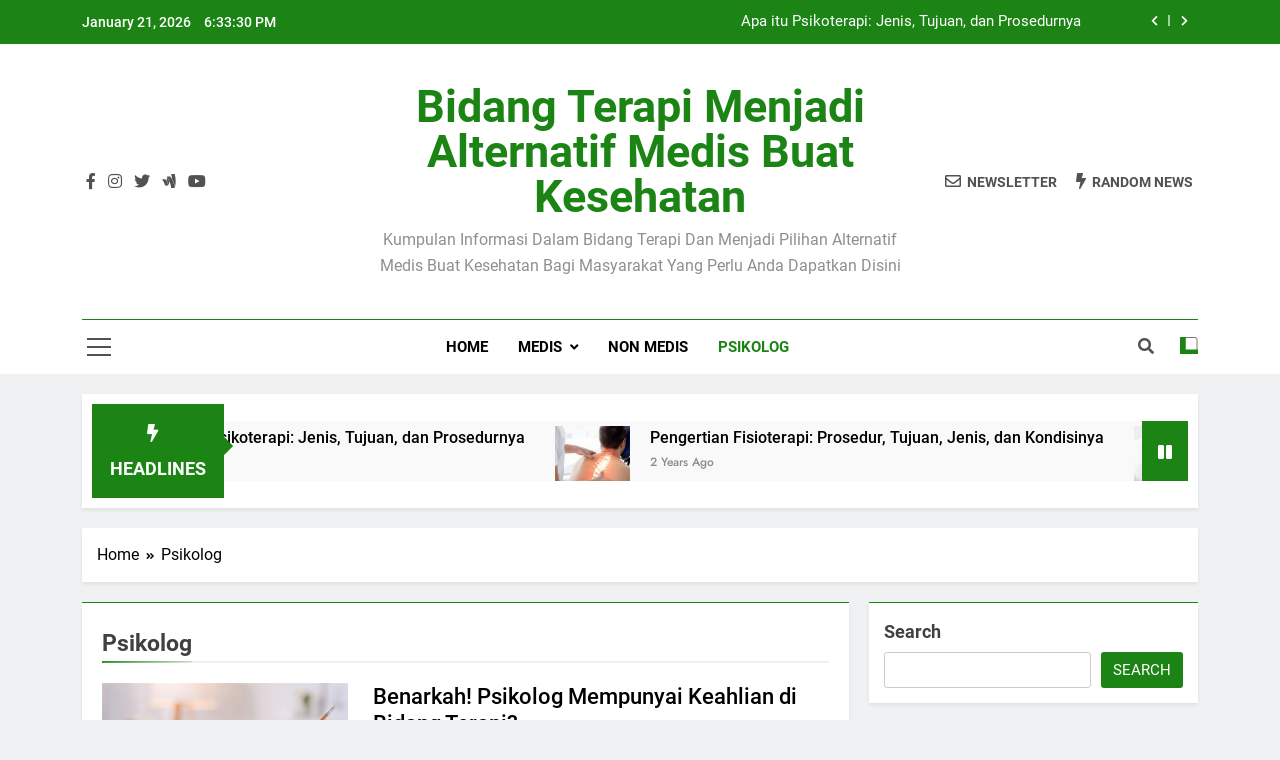

--- FILE ---
content_type: text/html; charset=UTF-8
request_url: https://harvard-la.org/category/psikolog/
body_size: 15015
content:
<!doctype html>
<html lang="en-US">
<head>
	<meta charset="UTF-8">
	<meta name="viewport" content="width=device-width, initial-scale=1">
	<link rel="profile" href="https://gmpg.org/xfn/11">
	<meta name='robots' content='index, follow, max-image-preview:large, max-snippet:-1, max-video-preview:-1' />

	<!-- This site is optimized with the Yoast SEO plugin v22.5 - https://yoast.com/wordpress/plugins/seo/ -->
	<title>Psikolog Archives - Bidang Terapi Menjadi Alternatif Medis Buat Kesehatan</title>
	<link rel="canonical" href="https://harvard-la.org/category/psikolog/" />
	<meta property="og:locale" content="en_US" />
	<meta property="og:type" content="article" />
	<meta property="og:title" content="Psikolog Archives - Bidang Terapi Menjadi Alternatif Medis Buat Kesehatan" />
	<meta property="og:url" content="https://harvard-la.org/category/psikolog/" />
	<meta property="og:site_name" content="Bidang Terapi Menjadi Alternatif Medis Buat Kesehatan" />
	<meta name="twitter:card" content="summary_large_image" />
	<script type="application/ld+json" class="yoast-schema-graph">{"@context":"https://schema.org","@graph":[{"@type":"CollectionPage","@id":"https://harvard-la.org/category/psikolog/","url":"https://harvard-la.org/category/psikolog/","name":"Psikolog Archives - Bidang Terapi Menjadi Alternatif Medis Buat Kesehatan","isPartOf":{"@id":"https://harvard-la.org/#website"},"primaryImageOfPage":{"@id":"https://harvard-la.org/category/psikolog/#primaryimage"},"image":{"@id":"https://harvard-la.org/category/psikolog/#primaryimage"},"thumbnailUrl":"https://harvard-la.org/wp-content/uploads/2024/03/5e48dbb837522.jpg","breadcrumb":{"@id":"https://harvard-la.org/category/psikolog/#breadcrumb"},"inLanguage":"en-US"},{"@type":"ImageObject","inLanguage":"en-US","@id":"https://harvard-la.org/category/psikolog/#primaryimage","url":"https://harvard-la.org/wp-content/uploads/2024/03/5e48dbb837522.jpg","contentUrl":"https://harvard-la.org/wp-content/uploads/2024/03/5e48dbb837522.jpg","width":750,"height":500},{"@type":"BreadcrumbList","@id":"https://harvard-la.org/category/psikolog/#breadcrumb","itemListElement":[{"@type":"ListItem","position":1,"name":"Home","item":"https://harvard-la.org/"},{"@type":"ListItem","position":2,"name":"Psikolog"}]},{"@type":"WebSite","@id":"https://harvard-la.org/#website","url":"https://harvard-la.org/","name":"Bidang Terapi Menjadi Alternatif Medis Buat Kesehatan","description":"Kumpulan Informasi dalam bidang terapi dan menjadi pilihan alternatif medis buat kesehatan bagi masyarakat yang perlu anda dapatkan disini","publisher":{"@id":"https://harvard-la.org/#organization"},"potentialAction":[{"@type":"SearchAction","target":{"@type":"EntryPoint","urlTemplate":"https://harvard-la.org/?s={search_term_string}"},"query-input":"required name=search_term_string"}],"inLanguage":"en-US"},{"@type":"Organization","@id":"https://harvard-la.org/#organization","name":"Bidang Terapi Menjadi Alternatif Medis Buat Kesehatan","url":"https://harvard-la.org/","logo":{"@type":"ImageObject","inLanguage":"en-US","@id":"https://harvard-la.org/#/schema/logo/image/","url":"https://harvard-la.org/wp-content/uploads/2024/03/5e411c023fb60.jpg","contentUrl":"https://harvard-la.org/wp-content/uploads/2024/03/5e411c023fb60.jpg","width":750,"height":500,"caption":"Bidang Terapi Menjadi Alternatif Medis Buat Kesehatan"},"image":{"@id":"https://harvard-la.org/#/schema/logo/image/"}}]}</script>
	<!-- / Yoast SEO plugin. -->


<link rel="alternate" type="application/rss+xml" title="Bidang Terapi Menjadi Alternatif Medis Buat Kesehatan &raquo; Feed" href="https://harvard-la.org/feed/" />
<link rel="alternate" type="application/rss+xml" title="Bidang Terapi Menjadi Alternatif Medis Buat Kesehatan &raquo; Comments Feed" href="https://harvard-la.org/comments/feed/" />
<link rel="alternate" type="application/rss+xml" title="Bidang Terapi Menjadi Alternatif Medis Buat Kesehatan &raquo; Psikolog Category Feed" href="https://harvard-la.org/category/psikolog/feed/" />
<style id='wp-img-auto-sizes-contain-inline-css'>
img:is([sizes=auto i],[sizes^="auto," i]){contain-intrinsic-size:3000px 1500px}
/*# sourceURL=wp-img-auto-sizes-contain-inline-css */
</style>
<style id='wp-emoji-styles-inline-css'>

	img.wp-smiley, img.emoji {
		display: inline !important;
		border: none !important;
		box-shadow: none !important;
		height: 1em !important;
		width: 1em !important;
		margin: 0 0.07em !important;
		vertical-align: -0.1em !important;
		background: none !important;
		padding: 0 !important;
	}
/*# sourceURL=wp-emoji-styles-inline-css */
</style>
<style id='wp-block-library-inline-css'>
:root{--wp-block-synced-color:#7a00df;--wp-block-synced-color--rgb:122,0,223;--wp-bound-block-color:var(--wp-block-synced-color);--wp-editor-canvas-background:#ddd;--wp-admin-theme-color:#007cba;--wp-admin-theme-color--rgb:0,124,186;--wp-admin-theme-color-darker-10:#006ba1;--wp-admin-theme-color-darker-10--rgb:0,107,160.5;--wp-admin-theme-color-darker-20:#005a87;--wp-admin-theme-color-darker-20--rgb:0,90,135;--wp-admin-border-width-focus:2px}@media (min-resolution:192dpi){:root{--wp-admin-border-width-focus:1.5px}}.wp-element-button{cursor:pointer}:root .has-very-light-gray-background-color{background-color:#eee}:root .has-very-dark-gray-background-color{background-color:#313131}:root .has-very-light-gray-color{color:#eee}:root .has-very-dark-gray-color{color:#313131}:root .has-vivid-green-cyan-to-vivid-cyan-blue-gradient-background{background:linear-gradient(135deg,#00d084,#0693e3)}:root .has-purple-crush-gradient-background{background:linear-gradient(135deg,#34e2e4,#4721fb 50%,#ab1dfe)}:root .has-hazy-dawn-gradient-background{background:linear-gradient(135deg,#faaca8,#dad0ec)}:root .has-subdued-olive-gradient-background{background:linear-gradient(135deg,#fafae1,#67a671)}:root .has-atomic-cream-gradient-background{background:linear-gradient(135deg,#fdd79a,#004a59)}:root .has-nightshade-gradient-background{background:linear-gradient(135deg,#330968,#31cdcf)}:root .has-midnight-gradient-background{background:linear-gradient(135deg,#020381,#2874fc)}:root{--wp--preset--font-size--normal:16px;--wp--preset--font-size--huge:42px}.has-regular-font-size{font-size:1em}.has-larger-font-size{font-size:2.625em}.has-normal-font-size{font-size:var(--wp--preset--font-size--normal)}.has-huge-font-size{font-size:var(--wp--preset--font-size--huge)}.has-text-align-center{text-align:center}.has-text-align-left{text-align:left}.has-text-align-right{text-align:right}.has-fit-text{white-space:nowrap!important}#end-resizable-editor-section{display:none}.aligncenter{clear:both}.items-justified-left{justify-content:flex-start}.items-justified-center{justify-content:center}.items-justified-right{justify-content:flex-end}.items-justified-space-between{justify-content:space-between}.screen-reader-text{border:0;clip-path:inset(50%);height:1px;margin:-1px;overflow:hidden;padding:0;position:absolute;width:1px;word-wrap:normal!important}.screen-reader-text:focus{background-color:#ddd;clip-path:none;color:#444;display:block;font-size:1em;height:auto;left:5px;line-height:normal;padding:15px 23px 14px;text-decoration:none;top:5px;width:auto;z-index:100000}html :where(.has-border-color){border-style:solid}html :where([style*=border-top-color]){border-top-style:solid}html :where([style*=border-right-color]){border-right-style:solid}html :where([style*=border-bottom-color]){border-bottom-style:solid}html :where([style*=border-left-color]){border-left-style:solid}html :where([style*=border-width]){border-style:solid}html :where([style*=border-top-width]){border-top-style:solid}html :where([style*=border-right-width]){border-right-style:solid}html :where([style*=border-bottom-width]){border-bottom-style:solid}html :where([style*=border-left-width]){border-left-style:solid}html :where(img[class*=wp-image-]){height:auto;max-width:100%}:where(figure){margin:0 0 1em}html :where(.is-position-sticky){--wp-admin--admin-bar--position-offset:var(--wp-admin--admin-bar--height,0px)}@media screen and (max-width:600px){html :where(.is-position-sticky){--wp-admin--admin-bar--position-offset:0px}}

/*# sourceURL=wp-block-library-inline-css */
</style><style id='wp-block-archives-inline-css'>
.wp-block-archives{box-sizing:border-box}.wp-block-archives-dropdown label{display:block}
/*# sourceURL=https://harvard-la.org/wp-includes/blocks/archives/style.min.css */
</style>
<style id='wp-block-categories-inline-css'>
.wp-block-categories{box-sizing:border-box}.wp-block-categories.alignleft{margin-right:2em}.wp-block-categories.alignright{margin-left:2em}.wp-block-categories.wp-block-categories-dropdown.aligncenter{text-align:center}.wp-block-categories .wp-block-categories__label{display:block;width:100%}
/*# sourceURL=https://harvard-la.org/wp-includes/blocks/categories/style.min.css */
</style>
<style id='wp-block-heading-inline-css'>
h1:where(.wp-block-heading).has-background,h2:where(.wp-block-heading).has-background,h3:where(.wp-block-heading).has-background,h4:where(.wp-block-heading).has-background,h5:where(.wp-block-heading).has-background,h6:where(.wp-block-heading).has-background{padding:1.25em 2.375em}h1.has-text-align-left[style*=writing-mode]:where([style*=vertical-lr]),h1.has-text-align-right[style*=writing-mode]:where([style*=vertical-rl]),h2.has-text-align-left[style*=writing-mode]:where([style*=vertical-lr]),h2.has-text-align-right[style*=writing-mode]:where([style*=vertical-rl]),h3.has-text-align-left[style*=writing-mode]:where([style*=vertical-lr]),h3.has-text-align-right[style*=writing-mode]:where([style*=vertical-rl]),h4.has-text-align-left[style*=writing-mode]:where([style*=vertical-lr]),h4.has-text-align-right[style*=writing-mode]:where([style*=vertical-rl]),h5.has-text-align-left[style*=writing-mode]:where([style*=vertical-lr]),h5.has-text-align-right[style*=writing-mode]:where([style*=vertical-rl]),h6.has-text-align-left[style*=writing-mode]:where([style*=vertical-lr]),h6.has-text-align-right[style*=writing-mode]:where([style*=vertical-rl]){rotate:180deg}
/*# sourceURL=https://harvard-la.org/wp-includes/blocks/heading/style.min.css */
</style>
<style id='wp-block-latest-comments-inline-css'>
ol.wp-block-latest-comments{box-sizing:border-box;margin-left:0}:where(.wp-block-latest-comments:not([style*=line-height] .wp-block-latest-comments__comment)){line-height:1.1}:where(.wp-block-latest-comments:not([style*=line-height] .wp-block-latest-comments__comment-excerpt p)){line-height:1.8}.has-dates :where(.wp-block-latest-comments:not([style*=line-height])),.has-excerpts :where(.wp-block-latest-comments:not([style*=line-height])){line-height:1.5}.wp-block-latest-comments .wp-block-latest-comments{padding-left:0}.wp-block-latest-comments__comment{list-style:none;margin-bottom:1em}.has-avatars .wp-block-latest-comments__comment{list-style:none;min-height:2.25em}.has-avatars .wp-block-latest-comments__comment .wp-block-latest-comments__comment-excerpt,.has-avatars .wp-block-latest-comments__comment .wp-block-latest-comments__comment-meta{margin-left:3.25em}.wp-block-latest-comments__comment-excerpt p{font-size:.875em;margin:.36em 0 1.4em}.wp-block-latest-comments__comment-date{display:block;font-size:.75em}.wp-block-latest-comments .avatar,.wp-block-latest-comments__comment-avatar{border-radius:1.5em;display:block;float:left;height:2.5em;margin-right:.75em;width:2.5em}.wp-block-latest-comments[class*=-font-size] a,.wp-block-latest-comments[style*=font-size] a{font-size:inherit}
/*# sourceURL=https://harvard-la.org/wp-includes/blocks/latest-comments/style.min.css */
</style>
<style id='wp-block-latest-posts-inline-css'>
.wp-block-latest-posts{box-sizing:border-box}.wp-block-latest-posts.alignleft{margin-right:2em}.wp-block-latest-posts.alignright{margin-left:2em}.wp-block-latest-posts.wp-block-latest-posts__list{list-style:none}.wp-block-latest-posts.wp-block-latest-posts__list li{clear:both;overflow-wrap:break-word}.wp-block-latest-posts.is-grid{display:flex;flex-wrap:wrap}.wp-block-latest-posts.is-grid li{margin:0 1.25em 1.25em 0;width:100%}@media (min-width:600px){.wp-block-latest-posts.columns-2 li{width:calc(50% - .625em)}.wp-block-latest-posts.columns-2 li:nth-child(2n){margin-right:0}.wp-block-latest-posts.columns-3 li{width:calc(33.33333% - .83333em)}.wp-block-latest-posts.columns-3 li:nth-child(3n){margin-right:0}.wp-block-latest-posts.columns-4 li{width:calc(25% - .9375em)}.wp-block-latest-posts.columns-4 li:nth-child(4n){margin-right:0}.wp-block-latest-posts.columns-5 li{width:calc(20% - 1em)}.wp-block-latest-posts.columns-5 li:nth-child(5n){margin-right:0}.wp-block-latest-posts.columns-6 li{width:calc(16.66667% - 1.04167em)}.wp-block-latest-posts.columns-6 li:nth-child(6n){margin-right:0}}:root :where(.wp-block-latest-posts.is-grid){padding:0}:root :where(.wp-block-latest-posts.wp-block-latest-posts__list){padding-left:0}.wp-block-latest-posts__post-author,.wp-block-latest-posts__post-date{display:block;font-size:.8125em}.wp-block-latest-posts__post-excerpt,.wp-block-latest-posts__post-full-content{margin-bottom:1em;margin-top:.5em}.wp-block-latest-posts__featured-image a{display:inline-block}.wp-block-latest-posts__featured-image img{height:auto;max-width:100%;width:auto}.wp-block-latest-posts__featured-image.alignleft{float:left;margin-right:1em}.wp-block-latest-posts__featured-image.alignright{float:right;margin-left:1em}.wp-block-latest-posts__featured-image.aligncenter{margin-bottom:1em;text-align:center}
/*# sourceURL=https://harvard-la.org/wp-includes/blocks/latest-posts/style.min.css */
</style>
<style id='wp-block-search-inline-css'>
.wp-block-search__button{margin-left:10px;word-break:normal}.wp-block-search__button.has-icon{line-height:0}.wp-block-search__button svg{height:1.25em;min-height:24px;min-width:24px;width:1.25em;fill:currentColor;vertical-align:text-bottom}:where(.wp-block-search__button){border:1px solid #ccc;padding:6px 10px}.wp-block-search__inside-wrapper{display:flex;flex:auto;flex-wrap:nowrap;max-width:100%}.wp-block-search__label{width:100%}.wp-block-search.wp-block-search__button-only .wp-block-search__button{box-sizing:border-box;display:flex;flex-shrink:0;justify-content:center;margin-left:0;max-width:100%}.wp-block-search.wp-block-search__button-only .wp-block-search__inside-wrapper{min-width:0!important;transition-property:width}.wp-block-search.wp-block-search__button-only .wp-block-search__input{flex-basis:100%;transition-duration:.3s}.wp-block-search.wp-block-search__button-only.wp-block-search__searchfield-hidden,.wp-block-search.wp-block-search__button-only.wp-block-search__searchfield-hidden .wp-block-search__inside-wrapper{overflow:hidden}.wp-block-search.wp-block-search__button-only.wp-block-search__searchfield-hidden .wp-block-search__input{border-left-width:0!important;border-right-width:0!important;flex-basis:0;flex-grow:0;margin:0;min-width:0!important;padding-left:0!important;padding-right:0!important;width:0!important}:where(.wp-block-search__input){appearance:none;border:1px solid #949494;flex-grow:1;font-family:inherit;font-size:inherit;font-style:inherit;font-weight:inherit;letter-spacing:inherit;line-height:inherit;margin-left:0;margin-right:0;min-width:3rem;padding:8px;text-decoration:unset!important;text-transform:inherit}:where(.wp-block-search__button-inside .wp-block-search__inside-wrapper){background-color:#fff;border:1px solid #949494;box-sizing:border-box;padding:4px}:where(.wp-block-search__button-inside .wp-block-search__inside-wrapper) .wp-block-search__input{border:none;border-radius:0;padding:0 4px}:where(.wp-block-search__button-inside .wp-block-search__inside-wrapper) .wp-block-search__input:focus{outline:none}:where(.wp-block-search__button-inside .wp-block-search__inside-wrapper) :where(.wp-block-search__button){padding:4px 8px}.wp-block-search.aligncenter .wp-block-search__inside-wrapper{margin:auto}.wp-block[data-align=right] .wp-block-search.wp-block-search__button-only .wp-block-search__inside-wrapper{float:right}
/*# sourceURL=https://harvard-la.org/wp-includes/blocks/search/style.min.css */
</style>
<style id='wp-block-group-inline-css'>
.wp-block-group{box-sizing:border-box}:where(.wp-block-group.wp-block-group-is-layout-constrained){position:relative}
/*# sourceURL=https://harvard-la.org/wp-includes/blocks/group/style.min.css */
</style>
<style id='wp-block-paragraph-inline-css'>
.is-small-text{font-size:.875em}.is-regular-text{font-size:1em}.is-large-text{font-size:2.25em}.is-larger-text{font-size:3em}.has-drop-cap:not(:focus):first-letter{float:left;font-size:8.4em;font-style:normal;font-weight:100;line-height:.68;margin:.05em .1em 0 0;text-transform:uppercase}body.rtl .has-drop-cap:not(:focus):first-letter{float:none;margin-left:.1em}p.has-drop-cap.has-background{overflow:hidden}:root :where(p.has-background){padding:1.25em 2.375em}:where(p.has-text-color:not(.has-link-color)) a{color:inherit}p.has-text-align-left[style*="writing-mode:vertical-lr"],p.has-text-align-right[style*="writing-mode:vertical-rl"]{rotate:180deg}
/*# sourceURL=https://harvard-la.org/wp-includes/blocks/paragraph/style.min.css */
</style>
<style id='global-styles-inline-css'>
:root{--wp--preset--aspect-ratio--square: 1;--wp--preset--aspect-ratio--4-3: 4/3;--wp--preset--aspect-ratio--3-4: 3/4;--wp--preset--aspect-ratio--3-2: 3/2;--wp--preset--aspect-ratio--2-3: 2/3;--wp--preset--aspect-ratio--16-9: 16/9;--wp--preset--aspect-ratio--9-16: 9/16;--wp--preset--color--black: #000000;--wp--preset--color--cyan-bluish-gray: #abb8c3;--wp--preset--color--white: #ffffff;--wp--preset--color--pale-pink: #f78da7;--wp--preset--color--vivid-red: #cf2e2e;--wp--preset--color--luminous-vivid-orange: #ff6900;--wp--preset--color--luminous-vivid-amber: #fcb900;--wp--preset--color--light-green-cyan: #7bdcb5;--wp--preset--color--vivid-green-cyan: #00d084;--wp--preset--color--pale-cyan-blue: #8ed1fc;--wp--preset--color--vivid-cyan-blue: #0693e3;--wp--preset--color--vivid-purple: #9b51e0;--wp--preset--gradient--vivid-cyan-blue-to-vivid-purple: linear-gradient(135deg,rgb(6,147,227) 0%,rgb(155,81,224) 100%);--wp--preset--gradient--light-green-cyan-to-vivid-green-cyan: linear-gradient(135deg,rgb(122,220,180) 0%,rgb(0,208,130) 100%);--wp--preset--gradient--luminous-vivid-amber-to-luminous-vivid-orange: linear-gradient(135deg,rgb(252,185,0) 0%,rgb(255,105,0) 100%);--wp--preset--gradient--luminous-vivid-orange-to-vivid-red: linear-gradient(135deg,rgb(255,105,0) 0%,rgb(207,46,46) 100%);--wp--preset--gradient--very-light-gray-to-cyan-bluish-gray: linear-gradient(135deg,rgb(238,238,238) 0%,rgb(169,184,195) 100%);--wp--preset--gradient--cool-to-warm-spectrum: linear-gradient(135deg,rgb(74,234,220) 0%,rgb(151,120,209) 20%,rgb(207,42,186) 40%,rgb(238,44,130) 60%,rgb(251,105,98) 80%,rgb(254,248,76) 100%);--wp--preset--gradient--blush-light-purple: linear-gradient(135deg,rgb(255,206,236) 0%,rgb(152,150,240) 100%);--wp--preset--gradient--blush-bordeaux: linear-gradient(135deg,rgb(254,205,165) 0%,rgb(254,45,45) 50%,rgb(107,0,62) 100%);--wp--preset--gradient--luminous-dusk: linear-gradient(135deg,rgb(255,203,112) 0%,rgb(199,81,192) 50%,rgb(65,88,208) 100%);--wp--preset--gradient--pale-ocean: linear-gradient(135deg,rgb(255,245,203) 0%,rgb(182,227,212) 50%,rgb(51,167,181) 100%);--wp--preset--gradient--electric-grass: linear-gradient(135deg,rgb(202,248,128) 0%,rgb(113,206,126) 100%);--wp--preset--gradient--midnight: linear-gradient(135deg,rgb(2,3,129) 0%,rgb(40,116,252) 100%);--wp--preset--font-size--small: 13px;--wp--preset--font-size--medium: 20px;--wp--preset--font-size--large: 36px;--wp--preset--font-size--x-large: 42px;--wp--preset--spacing--20: 0.44rem;--wp--preset--spacing--30: 0.67rem;--wp--preset--spacing--40: 1rem;--wp--preset--spacing--50: 1.5rem;--wp--preset--spacing--60: 2.25rem;--wp--preset--spacing--70: 3.38rem;--wp--preset--spacing--80: 5.06rem;--wp--preset--shadow--natural: 6px 6px 9px rgba(0, 0, 0, 0.2);--wp--preset--shadow--deep: 12px 12px 50px rgba(0, 0, 0, 0.4);--wp--preset--shadow--sharp: 6px 6px 0px rgba(0, 0, 0, 0.2);--wp--preset--shadow--outlined: 6px 6px 0px -3px rgb(255, 255, 255), 6px 6px rgb(0, 0, 0);--wp--preset--shadow--crisp: 6px 6px 0px rgb(0, 0, 0);}:where(.is-layout-flex){gap: 0.5em;}:where(.is-layout-grid){gap: 0.5em;}body .is-layout-flex{display: flex;}.is-layout-flex{flex-wrap: wrap;align-items: center;}.is-layout-flex > :is(*, div){margin: 0;}body .is-layout-grid{display: grid;}.is-layout-grid > :is(*, div){margin: 0;}:where(.wp-block-columns.is-layout-flex){gap: 2em;}:where(.wp-block-columns.is-layout-grid){gap: 2em;}:where(.wp-block-post-template.is-layout-flex){gap: 1.25em;}:where(.wp-block-post-template.is-layout-grid){gap: 1.25em;}.has-black-color{color: var(--wp--preset--color--black) !important;}.has-cyan-bluish-gray-color{color: var(--wp--preset--color--cyan-bluish-gray) !important;}.has-white-color{color: var(--wp--preset--color--white) !important;}.has-pale-pink-color{color: var(--wp--preset--color--pale-pink) !important;}.has-vivid-red-color{color: var(--wp--preset--color--vivid-red) !important;}.has-luminous-vivid-orange-color{color: var(--wp--preset--color--luminous-vivid-orange) !important;}.has-luminous-vivid-amber-color{color: var(--wp--preset--color--luminous-vivid-amber) !important;}.has-light-green-cyan-color{color: var(--wp--preset--color--light-green-cyan) !important;}.has-vivid-green-cyan-color{color: var(--wp--preset--color--vivid-green-cyan) !important;}.has-pale-cyan-blue-color{color: var(--wp--preset--color--pale-cyan-blue) !important;}.has-vivid-cyan-blue-color{color: var(--wp--preset--color--vivid-cyan-blue) !important;}.has-vivid-purple-color{color: var(--wp--preset--color--vivid-purple) !important;}.has-black-background-color{background-color: var(--wp--preset--color--black) !important;}.has-cyan-bluish-gray-background-color{background-color: var(--wp--preset--color--cyan-bluish-gray) !important;}.has-white-background-color{background-color: var(--wp--preset--color--white) !important;}.has-pale-pink-background-color{background-color: var(--wp--preset--color--pale-pink) !important;}.has-vivid-red-background-color{background-color: var(--wp--preset--color--vivid-red) !important;}.has-luminous-vivid-orange-background-color{background-color: var(--wp--preset--color--luminous-vivid-orange) !important;}.has-luminous-vivid-amber-background-color{background-color: var(--wp--preset--color--luminous-vivid-amber) !important;}.has-light-green-cyan-background-color{background-color: var(--wp--preset--color--light-green-cyan) !important;}.has-vivid-green-cyan-background-color{background-color: var(--wp--preset--color--vivid-green-cyan) !important;}.has-pale-cyan-blue-background-color{background-color: var(--wp--preset--color--pale-cyan-blue) !important;}.has-vivid-cyan-blue-background-color{background-color: var(--wp--preset--color--vivid-cyan-blue) !important;}.has-vivid-purple-background-color{background-color: var(--wp--preset--color--vivid-purple) !important;}.has-black-border-color{border-color: var(--wp--preset--color--black) !important;}.has-cyan-bluish-gray-border-color{border-color: var(--wp--preset--color--cyan-bluish-gray) !important;}.has-white-border-color{border-color: var(--wp--preset--color--white) !important;}.has-pale-pink-border-color{border-color: var(--wp--preset--color--pale-pink) !important;}.has-vivid-red-border-color{border-color: var(--wp--preset--color--vivid-red) !important;}.has-luminous-vivid-orange-border-color{border-color: var(--wp--preset--color--luminous-vivid-orange) !important;}.has-luminous-vivid-amber-border-color{border-color: var(--wp--preset--color--luminous-vivid-amber) !important;}.has-light-green-cyan-border-color{border-color: var(--wp--preset--color--light-green-cyan) !important;}.has-vivid-green-cyan-border-color{border-color: var(--wp--preset--color--vivid-green-cyan) !important;}.has-pale-cyan-blue-border-color{border-color: var(--wp--preset--color--pale-cyan-blue) !important;}.has-vivid-cyan-blue-border-color{border-color: var(--wp--preset--color--vivid-cyan-blue) !important;}.has-vivid-purple-border-color{border-color: var(--wp--preset--color--vivid-purple) !important;}.has-vivid-cyan-blue-to-vivid-purple-gradient-background{background: var(--wp--preset--gradient--vivid-cyan-blue-to-vivid-purple) !important;}.has-light-green-cyan-to-vivid-green-cyan-gradient-background{background: var(--wp--preset--gradient--light-green-cyan-to-vivid-green-cyan) !important;}.has-luminous-vivid-amber-to-luminous-vivid-orange-gradient-background{background: var(--wp--preset--gradient--luminous-vivid-amber-to-luminous-vivid-orange) !important;}.has-luminous-vivid-orange-to-vivid-red-gradient-background{background: var(--wp--preset--gradient--luminous-vivid-orange-to-vivid-red) !important;}.has-very-light-gray-to-cyan-bluish-gray-gradient-background{background: var(--wp--preset--gradient--very-light-gray-to-cyan-bluish-gray) !important;}.has-cool-to-warm-spectrum-gradient-background{background: var(--wp--preset--gradient--cool-to-warm-spectrum) !important;}.has-blush-light-purple-gradient-background{background: var(--wp--preset--gradient--blush-light-purple) !important;}.has-blush-bordeaux-gradient-background{background: var(--wp--preset--gradient--blush-bordeaux) !important;}.has-luminous-dusk-gradient-background{background: var(--wp--preset--gradient--luminous-dusk) !important;}.has-pale-ocean-gradient-background{background: var(--wp--preset--gradient--pale-ocean) !important;}.has-electric-grass-gradient-background{background: var(--wp--preset--gradient--electric-grass) !important;}.has-midnight-gradient-background{background: var(--wp--preset--gradient--midnight) !important;}.has-small-font-size{font-size: var(--wp--preset--font-size--small) !important;}.has-medium-font-size{font-size: var(--wp--preset--font-size--medium) !important;}.has-large-font-size{font-size: var(--wp--preset--font-size--large) !important;}.has-x-large-font-size{font-size: var(--wp--preset--font-size--x-large) !important;}
/*# sourceURL=global-styles-inline-css */
</style>

<style id='classic-theme-styles-inline-css'>
/*! This file is auto-generated */
.wp-block-button__link{color:#fff;background-color:#32373c;border-radius:9999px;box-shadow:none;text-decoration:none;padding:calc(.667em + 2px) calc(1.333em + 2px);font-size:1.125em}.wp-block-file__button{background:#32373c;color:#fff;text-decoration:none}
/*# sourceURL=/wp-includes/css/classic-themes.min.css */
</style>
<link rel='stylesheet' id='fontawesome-css' href='https://harvard-la.org/wp-content/themes/newsmatic/assets/lib/fontawesome/css/all.min.css?ver=5.15.3' media='all' />
<link rel='stylesheet' id='slick-css' href='https://harvard-la.org/wp-content/themes/newsmatic/assets/lib/slick/slick.css?ver=1.8.1' media='all' />
<link rel='stylesheet' id='newsmatic-typo-fonts-css' href='https://harvard-la.org/wp-content/fonts/3fd5c620f1b1ed041167dfa8dadaff96.css' media='all' />
<link rel='stylesheet' id='newsmatic-style-css' href='https://harvard-la.org/wp-content/themes/newsmatic/style.css?ver=1.3.6' media='all' />
<style id='newsmatic-style-inline-css'>
body.newsmatic_font_typography{ --newsmatic-global-preset-color-1: #64748b;}
 body.newsmatic_font_typography{ --newsmatic-global-preset-color-2: #27272a;}
 body.newsmatic_font_typography{ --newsmatic-global-preset-color-3: #ef4444;}
 body.newsmatic_font_typography{ --newsmatic-global-preset-color-4: #eab308;}
 body.newsmatic_font_typography{ --newsmatic-global-preset-color-5: #84cc16;}
 body.newsmatic_font_typography{ --newsmatic-global-preset-color-6: #22c55e;}
 body.newsmatic_font_typography{ --newsmatic-global-preset-color-7: #06b6d4;}
 body.newsmatic_font_typography{ --newsmatic-global-preset-color-8: #0284c7;}
 body.newsmatic_font_typography{ --newsmatic-global-preset-color-9: #6366f1;}
 body.newsmatic_font_typography{ --newsmatic-global-preset-color-10: #84cc16;}
 body.newsmatic_font_typography{ --newsmatic-global-preset-color-11: #a855f7;}
 body.newsmatic_font_typography{ --newsmatic-global-preset-color-12: #f43f5e;}
 body.newsmatic_font_typography{ --newsmatic-global-preset-gradient-color-1: linear-gradient( 135deg, #485563 10%, #29323c 100%);}
 body.newsmatic_font_typography{ --newsmatic-global-preset-gradient-color-2: linear-gradient( 135deg, #FF512F 10%, #F09819 100%);}
 body.newsmatic_font_typography{ --newsmatic-global-preset-gradient-color-3: linear-gradient( 135deg, #00416A 10%, #E4E5E6 100%);}
 body.newsmatic_font_typography{ --newsmatic-global-preset-gradient-color-4: linear-gradient( 135deg, #CE9FFC 10%, #7367F0 100%);}
 body.newsmatic_font_typography{ --newsmatic-global-preset-gradient-color-5: linear-gradient( 135deg, #90F7EC 10%, #32CCBC 100%);}
 body.newsmatic_font_typography{ --newsmatic-global-preset-gradient-color-6: linear-gradient( 135deg, #81FBB8 10%, #28C76F 100%);}
 body.newsmatic_font_typography{ --newsmatic-global-preset-gradient-color-7: linear-gradient( 135deg, #EB3349 10%, #F45C43 100%);}
 body.newsmatic_font_typography{ --newsmatic-global-preset-gradient-color-8: linear-gradient( 135deg, #FFF720 10%, #3CD500 100%);}
 body.newsmatic_font_typography{ --newsmatic-global-preset-gradient-color-9: linear-gradient( 135deg, #FF96F9 10%, #C32BAC 100%);}
 body.newsmatic_font_typography{ --newsmatic-global-preset-gradient-color-10: linear-gradient( 135deg, #69FF97 10%, #00E4FF 100%);}
 body.newsmatic_font_typography{ --newsmatic-global-preset-gradient-color-11: linear-gradient( 135deg, #3C8CE7 10%, #00EAFF 100%);}
 body.newsmatic_font_typography{ --newsmatic-global-preset-gradient-color-12: linear-gradient( 135deg, #FF7AF5 10%, #513162 100%);}
 body.newsmatic_font_typography{ --theme-block-top-border-color: #1b8415;}
.newsmatic_font_typography { --header-padding: 35px;} .newsmatic_font_typography { --header-padding-tablet: 30px;} .newsmatic_font_typography { --header-padding-smartphone: 30px;}.newsmatic_main_body .site-header.layout--default .top-header{ background: #1b8415}.newsmatic_font_typography .header-custom-button{ background: linear-gradient(135deg,rgb(178,7,29) 0%,rgb(1,1,1) 100%)}.newsmatic_font_typography .header-custom-button:hover{ background: #b2071d}.newsmatic_font_typography { --site-title-family : Roboto; }
.newsmatic_font_typography { --site-title-weight : 700; }
.newsmatic_font_typography { --site-title-texttransform : capitalize; }
.newsmatic_font_typography { --site-title-textdecoration : none; }
.newsmatic_font_typography { --site-title-size : 45px; }
.newsmatic_font_typography { --site-title-size-tab : 43px; }
.newsmatic_font_typography { --site-title-size-mobile : 40px; }
.newsmatic_font_typography { --site-title-lineheight : 45px; }
.newsmatic_font_typography { --site-title-lineheight-tab : 42px; }
.newsmatic_font_typography { --site-title-lineheight-mobile : 40px; }
.newsmatic_font_typography { --site-title-letterspacing : 0px; }
.newsmatic_font_typography { --site-title-letterspacing-tab : 0px; }
.newsmatic_font_typography { --site-title-letterspacing-mobile : 0px; }
.newsmatic_font_typography { --site-tagline-family : Roboto; }
.newsmatic_font_typography { --site-tagline-weight : 400; }
.newsmatic_font_typography { --site-tagline-texttransform : capitalize; }
.newsmatic_font_typography { --site-tagline-textdecoration : none; }
.newsmatic_font_typography { --site-tagline-size : 16px; }
.newsmatic_font_typography { --site-tagline-size-tab : 16px; }
.newsmatic_font_typography { --site-tagline-size-mobile : 16px; }
.newsmatic_font_typography { --site-tagline-lineheight : 26px; }
.newsmatic_font_typography { --site-tagline-lineheight-tab : 26px; }
.newsmatic_font_typography { --site-tagline-lineheight-mobile : 16px; }
.newsmatic_font_typography { --site-tagline-letterspacing : 0px; }
.newsmatic_font_typography { --site-tagline-letterspacing-tab : 0px; }
.newsmatic_font_typography { --site-tagline-letterspacing-mobile : 0px; }
body .site-branding img.custom-logo{ width: 230px; }@media(max-width: 940px) { body .site-branding img.custom-logo{ width: 200px; } }
@media(max-width: 610px) { body .site-branding img.custom-logo{ width: 200px; } }
.newsmatic_font_typography  { --sidebar-toggle-color: #525252;}.newsmatic_font_typography  { --sidebar-toggle-color-hover : #1B8415; }.newsmatic_font_typography  { --search-color: #525252;}.newsmatic_font_typography  { --search-color-hover : #1B8415; }.newsmatic_main_body { --site-bk-color: #F0F1F2}.newsmatic_font_typography  { --move-to-top-background-color: #1B8415;}.newsmatic_font_typography  { --move-to-top-background-color-hover : #1B8415; }.newsmatic_font_typography  { --move-to-top-color: #fff;}.newsmatic_font_typography  { --move-to-top-color-hover : #fff; }@media(max-width: 610px) { .ads-banner{ display : block;} }@media(max-width: 610px) { body #newsmatic-scroll-to-top.show{ display : none;} }body .site-header.layout--default .menu-section .row{ border-top: 1px solid #1B8415;}body .site-footer.dark_bk{ border-top: 5px solid #1B8415;}.newsmatic_font_typography  { --custom-btn-color: #ffffff;}.newsmatic_font_typography  { --custom-btn-color-hover : #ffffff; } body.newsmatic_main_body{ --theme-color-red: #1B8415;} body.newsmatic_dark_mode{ --theme-color-red: #1B8415;}body .post-categories .cat-item.cat-51 { background-color : #1B8415} body .newsmatic-category-no-bk .post-categories .cat-item.cat-51 a  { color : #1B8415} body.single .post-categories .cat-item.cat-51 { background-color : #1B8415} body .post-categories .cat-item.cat-25 { background-color : #1B8415} body .newsmatic-category-no-bk .post-categories .cat-item.cat-25 a  { color : #1B8415} body.single .post-categories .cat-item.cat-25 { background-color : #1B8415} body .post-categories .cat-item.cat-26 { background-color : #1B8415} body .newsmatic-category-no-bk .post-categories .cat-item.cat-26 a  { color : #1B8415} body.single .post-categories .cat-item.cat-26 { background-color : #1B8415} body .post-categories .cat-item.cat-3 { background-color : #1B8415} body .newsmatic-category-no-bk .post-categories .cat-item.cat-3 a  { color : #1B8415} body.single .post-categories .cat-item.cat-3 { background-color : #1B8415} body .post-categories .cat-item.cat-27 { background-color : #1B8415} body .newsmatic-category-no-bk .post-categories .cat-item.cat-27 a  { color : #1B8415} body.single .post-categories .cat-item.cat-27 { background-color : #1B8415}  #main-banner-section .main-banner-slider figure.post-thumb { border-radius: 0px; } #main-banner-section .main-banner-slider .post-element{ border-radius: 0px;}
 @media (max-width: 769px){ #main-banner-section .main-banner-slider figure.post-thumb { border-radius: 0px; } #main-banner-section .main-banner-slider .post-element { border-radius: 0px; } }
 @media (max-width: 548px){ #main-banner-section .main-banner-slider figure.post-thumb  { border-radius: 0px; } #main-banner-section .main-banner-slider .post-element { border-radius: 0px; } }
 #main-banner-section .main-banner-trailing-posts figure.post-thumb, #main-banner-section .banner-trailing-posts figure.post-thumb { border-radius: 0px } #main-banner-section .banner-trailing-posts .post-element { border-radius: 0px;}
 @media (max-width: 769px){ #main-banner-section .main-banner-trailing-posts figure.post-thumb,
				#main-banner-section .banner-trailing-posts figure.post-thumb { border-radius: 0px } #main-banner-section .banner-trailing-posts .post-element { border-radius: 0px;} }
 @media (max-width: 548px){ #main-banner-section .main-banner-trailing-posts figure.post-thumb,
				#main-banner-section .banner-trailing-posts figure.post-thumb  { border-radius: 0px  } #main-banner-section .banner-trailing-posts .post-element { border-radius: 0px;} }
 main.site-main .primary-content article figure.post-thumb-wrap { padding-bottom: calc( 0.25 * 100% ) }
 @media (max-width: 769px){ main.site-main .primary-content article figure.post-thumb-wrap { padding-bottom: calc( 0.4 * 100% ) } }
 @media (max-width: 548px){ main.site-main .primary-content article figure.post-thumb-wrap { padding-bottom: calc( 0.4 * 100% ) } }
 main.site-main .primary-content article figure.post-thumb-wrap { border-radius: 0px}
 @media (max-width: 769px){ main.site-main .primary-content article figure.post-thumb-wrap { border-radius: 0px } }
 @media (max-width: 548px){ main.site-main .primary-content article figure.post-thumb-wrap { border-radius: 0px  } }
#block--1715068810172h article figure.post-thumb-wrap { padding-bottom: calc( 0.6 * 100% ) }
 @media (max-width: 769px){ #block--1715068810172h article figure.post-thumb-wrap { padding-bottom: calc( 0.8 * 100% ) } }
 @media (max-width: 548px){ #block--1715068810172h article figure.post-thumb-wrap { padding-bottom: calc( 0.6 * 100% ) }}
#block--1715068810172h article figure.post-thumb-wrap { border-radius: 0px }
 @media (max-width: 769px){ #block--1715068810172h article figure.post-thumb-wrap { border-radius: 0px } }
 @media (max-width: 548px){ #block--1715068810172h article figure.post-thumb-wrap { border-radius: 0px } }
#block--1715068810176w article figure.post-thumb-wrap { padding-bottom: calc( 0.6 * 100% ) }
 @media (max-width: 769px){ #block--1715068810176w article figure.post-thumb-wrap { padding-bottom: calc( 0.8 * 100% ) } }
 @media (max-width: 548px){ #block--1715068810176w article figure.post-thumb-wrap { padding-bottom: calc( 0.6 * 100% ) }}
#block--1715068810176w article figure.post-thumb-wrap { border-radius: 0px }
 @media (max-width: 769px){ #block--1715068810176w article figure.post-thumb-wrap { border-radius: 0px } }
 @media (max-width: 548px){ #block--1715068810176w article figure.post-thumb-wrap { border-radius: 0px } }
#block--1715068810177c article figure.post-thumb-wrap { padding-bottom: calc( 0.25 * 100% ) }
 @media (max-width: 769px){ #block--1715068810177c article figure.post-thumb-wrap { padding-bottom: calc( 0.25 * 100% ) } }
 @media (max-width: 548px){ #block--1715068810177c article figure.post-thumb-wrap { padding-bottom: calc( 0.25 * 100% ) }}
#block--1715068810177c article figure.post-thumb-wrap { border-radius: 0px }
 @media (max-width: 769px){ #block--1715068810177c article figure.post-thumb-wrap { border-radius: 0px } }
 @media (max-width: 548px){ #block--1715068810177c article figure.post-thumb-wrap { border-radius: 0px } }
#block--1715068810178c article figure.post-thumb-wrap { padding-bottom: calc( 0.6 * 100% ) }
 @media (max-width: 769px){ #block--1715068810178c article figure.post-thumb-wrap { padding-bottom: calc( 0.8 * 100% ) } }
 @media (max-width: 548px){ #block--1715068810178c article figure.post-thumb-wrap { padding-bottom: calc( 0.6 * 100% ) }}
#block--1715068810178c article figure.post-thumb-wrap { border-radius: 0px }
 @media (max-width: 769px){ #block--1715068810178c article figure.post-thumb-wrap { border-radius: 0px } }
 @media (max-width: 548px){ #block--1715068810178c article figure.post-thumb-wrap { border-radius: 0px } }
/*# sourceURL=newsmatic-style-inline-css */
</style>
<link rel='stylesheet' id='newsmatic-main-style-css' href='https://harvard-la.org/wp-content/themes/newsmatic/assets/css/main.css?ver=1.3.6' media='all' />
<link rel='stylesheet' id='newsmatic-loader-style-css' href='https://harvard-la.org/wp-content/themes/newsmatic/assets/css/loader.css?ver=1.3.6' media='all' />
<link rel='stylesheet' id='newsmatic-responsive-style-css' href='https://harvard-la.org/wp-content/themes/newsmatic/assets/css/responsive.css?ver=1.3.6' media='all' />
<script src="https://harvard-la.org/wp-includes/js/jquery/jquery.min.js?ver=3.7.1" id="jquery-core-js"></script>
<script src="https://harvard-la.org/wp-includes/js/jquery/jquery-migrate.min.js?ver=3.4.1" id="jquery-migrate-js"></script>
<link rel="https://api.w.org/" href="https://harvard-la.org/wp-json/" /><link rel="alternate" title="JSON" type="application/json" href="https://harvard-la.org/wp-json/wp/v2/categories/27" /><link rel="EditURI" type="application/rsd+xml" title="RSD" href="https://harvard-la.org/xmlrpc.php?rsd" />
<meta name="generator" content="WordPress 6.9" />
		<style type="text/css">
							header .site-title a, header .site-title a:after  {
					color: #1B8415;
				}
				header .site-title a:hover {
					color: #1B8415;
				}
								.site-description {
						color: #8f8f8f;
					}
						</style>
		</head>

<body class="archive category category-psikolog category-27 wp-theme-newsmatic hfeed newsmatic-title-two newsmatic-image-hover--effect-two site-full-width--layout newsmatic_site_block_border_top post-layout--one right-sidebar newsmatic_main_body newsmatic_font_typography" itemtype='https://schema.org/Blog' itemscope='itemscope'>
<div id="page" class="site">
	<a class="skip-link screen-reader-text" href="#primary">Skip to content</a>
				<div class="newsmatic_ovelay_div"></div>
						
			<header id="masthead" class="site-header layout--default layout--one">
				<div class="top-header"><div class="newsmatic-container"><div class="row">         <div class="top-date-time">
            <span class="date">January 21, 2026</span>
            <span class="time"></span>
         </div>
               <div class="top-ticker-news">
            <ul class="ticker-item-wrap">
                                          <li class="ticker-item"><a href="https://harvard-la.org/2024/06/30/apa-itu-psikoterapi-jenis-tujuan-dan-prosedurnya/" title="Apa itu Psikoterapi: Jenis, Tujuan, dan Prosedurnya">Apa itu Psikoterapi: Jenis, Tujuan, dan Prosedurnya</a></h2></li>
                                                   <li class="ticker-item"><a href="https://harvard-la.org/2024/05/12/pengertian-fisioterapi-prosedur-tujuan-jenis-dan-kondisinya/" title="Pengertian Fisioterapi: Prosedur, Tujuan, Jenis, dan Kondisinya">Pengertian Fisioterapi: Prosedur, Tujuan, Jenis, dan Kondisinya</a></h2></li>
                                                   <li class="ticker-item"><a href="https://harvard-la.org/2024/04/07/terapi-komplementer-terapi-dukungan-dalam-pengobatan-medis/" title="Terapi Komplementer, Terapi Dukungan Dalam Pengobatan Medis">Terapi Komplementer, Terapi Dukungan Dalam Pengobatan Medis</a></h2></li>
                                                   <li class="ticker-item"><a href="https://harvard-la.org/2024/03/18/benarkah-psikolog-mempunyai-keahlian-di-bidang-terapi/" title="Benarkah! Psikolog Mempunyai Keahlian di Bidang Terapi?">Benarkah! Psikolog Mempunyai Keahlian di Bidang Terapi?</a></h2></li>
                                    </ul>
			</div>
      </div></div></div>        <div class="main-header order--social-logo-buttons">
            <div class="site-branding-section">
                <div class="newsmatic-container">
                    <div class="row">
                                 <div class="social-icons-wrap"><div class="social-icons">					<a class="social-icon" href="" target="_blank"><i class="fab fa-facebook-f"></i></a>
							<a class="social-icon" href="" target="_blank"><i class="fab fa-instagram"></i></a>
							<a class="social-icon" href="" target="_blank"><i class="fab fa-twitter"></i></a>
							<a class="social-icon" href="" target="_blank"><i class="fab fa-google-wallet"></i></a>
							<a class="social-icon" href="" target="_blank"><i class="fab fa-youtube"></i></a>
		</div></div>
                  <div class="site-branding">
                                        <p class="site-title"><a href="https://harvard-la.org/" rel="home">Bidang Terapi Menjadi Alternatif Medis Buat Kesehatan</a></p>
                                    <p class="site-description">Kumpulan Informasi dalam bidang terapi dan menjadi pilihan alternatif medis buat kesehatan bagi masyarakat yang perlu anda dapatkan disini</p>
                            </div><!-- .site-branding -->
         <div class="header-right-button-wrap">            <div class="newsletter-element">
                <a href="" data-popup="redirect">
                    <span class="title-icon"><i class="far fa-envelope"></i></span><span class="title-text">Newsletter</span>                </a>
            </div><!-- .newsletter-element -->
                    <div class="random-news-element">
                <a href="https://harvard-la.org?newsmaticargs=custom&#038;posts=random">
                    <span class="title-icon"><i class="fas fa-bolt"></i></span><span class="title-text">Random News</span>                </a>
            </div><!-- .random-news-element -->
        </div><!-- .header-right-button-wrap -->                    </div>
                </div>
            </div>
            <div class="menu-section">
                <div class="newsmatic-container">
                    <div class="row">
                                    <div class="sidebar-toggle-wrap">
                <a class="sidebar-toggle-trigger" href="javascript:void(0);">
                    <div class="newsmatic_sidetoggle_menu_burger">
                      <span></span>
                      <span></span>
                      <span></span>
                  </div>
                </a>
                <div class="sidebar-toggle hide">
                <span class="sidebar-toggle-close"><i class="fas fa-times"></i></span>
                  <div class="newsmatic-container">
                    <div class="row">
                                          </div>
                  </div>
                </div>
            </div>
                 <nav id="site-navigation" class="main-navigation hover-effect--none">
            <button class="menu-toggle" aria-controls="primary-menu" aria-expanded="false">
                <div id="newsmatic_menu_burger">
                    <span></span>
                    <span></span>
                    <span></span>
                </div>
                <span class="menu_txt">Menu</span></button>
            <div class="menu-menu-1-container"><ul id="header-menu" class="menu"><li id="menu-item-25" class="menu-item menu-item-type-custom menu-item-object-custom menu-item-home menu-item-25"><a href="https://harvard-la.org/">Home</a></li>
<li id="menu-item-26" class="menu-item menu-item-type-taxonomy menu-item-object-category menu-item-has-children menu-item-26"><a href="https://harvard-la.org/category/medis/">Medis</a>
<ul class="sub-menu">
	<li id="menu-item-58" class="menu-item menu-item-type-taxonomy menu-item-object-category menu-item-58"><a href="https://harvard-la.org/category/kesehatan/">Kesehatan</a></li>
</ul>
</li>
<li id="menu-item-27" class="menu-item menu-item-type-taxonomy menu-item-object-category menu-item-27"><a href="https://harvard-la.org/category/non-medis/">Non Medis</a></li>
<li id="menu-item-28" class="menu-item menu-item-type-taxonomy menu-item-object-category current-menu-item menu-item-28"><a href="https://harvard-la.org/category/psikolog/" aria-current="page">Psikolog</a></li>
</ul></div>        </nav><!-- #site-navigation -->
                  <div class="search-wrap">
                <button class="search-trigger">
                    <i class="fas fa-search"></i>
                </button>
                <div class="search-form-wrap hide">
                    <form role="search" method="get" class="search-form" action="https://harvard-la.org/">
				<label>
					<span class="screen-reader-text">Search for:</span>
					<input type="search" class="search-field" placeholder="Search &hellip;" value="" name="s" />
				</label>
				<input type="submit" class="search-submit" value="Search" />
			</form>                </div>
            </div>
                    <div class="mode_toggle_wrap">
                <input class="mode_toggle" type="checkbox" >
            </div>
                            </div>
                </div>
            </div>
        </div>
        			</header><!-- #masthead -->
			
			        <div class="after-header header-layout-banner-two">
            <div class="newsmatic-container">
                <div class="row">
                                <div class="ticker-news-wrap newsmatic-ticker layout--two">
                                        <div class="ticker_label_title ticker-title newsmatic-ticker-label">
                                                            <span class="icon">
                                    <i class="fas fa-bolt"></i>
                                </span>
                                                                <span class="ticker_label_title_string">Headlines</span>
                                                        </div>
                                        <div class="newsmatic-ticker-box">
                  
                    <ul class="ticker-item-wrap" direction="left" dir="ltr">
                                <li class="ticker-item">
            <figure class="feature_image">
                                        <a href="https://harvard-la.org/2024/06/30/apa-itu-psikoterapi-jenis-tujuan-dan-prosedurnya/" title="Apa itu Psikoterapi: Jenis, Tujuan, dan Prosedurnya">
                            <img width="150" height="150" src="https://harvard-la.org/wp-content/uploads/2024/06/Trading-2024-06-30T115921.833-150x150.png" class="attachment-thumbnail size-thumbnail wp-post-image" alt="" title="Apa itu Psikoterapi: Jenis, Tujuan, dan Prosedurnya" decoding="async" />                        </a>
                            </figure>
            <div class="title-wrap">
                <h2 class="post-title"><a href="https://harvard-la.org/2024/06/30/apa-itu-psikoterapi-jenis-tujuan-dan-prosedurnya/" title="Apa itu Psikoterapi: Jenis, Tujuan, dan Prosedurnya">Apa itu Psikoterapi: Jenis, Tujuan, dan Prosedurnya</a></h2>
                <span class="post-date posted-on published"><a href="https://harvard-la.org/2024/06/30/apa-itu-psikoterapi-jenis-tujuan-dan-prosedurnya/" rel="bookmark"><time class="entry-date published" datetime="2024-06-30T06:06:50+00:00">2 years ago</time><time class="updated" datetime="2024-06-30T06:06:52+00:00">2 years ago</time></a></span>            </div>
        </li>
            <li class="ticker-item">
            <figure class="feature_image">
                                        <a href="https://harvard-la.org/2024/05/12/pengertian-fisioterapi-prosedur-tujuan-jenis-dan-kondisinya/" title="Pengertian Fisioterapi: Prosedur, Tujuan, Jenis, dan Kondisinya">
                            <img width="150" height="150" src="https://harvard-la.org/wp-content/uploads/2024/05/shutterstock_281724122-1-150x150.jpg" class="attachment-thumbnail size-thumbnail wp-post-image" alt="" title="Pengertian Fisioterapi: Prosedur, Tujuan, Jenis, dan Kondisinya" decoding="async" />                        </a>
                            </figure>
            <div class="title-wrap">
                <h2 class="post-title"><a href="https://harvard-la.org/2024/05/12/pengertian-fisioterapi-prosedur-tujuan-jenis-dan-kondisinya/" title="Pengertian Fisioterapi: Prosedur, Tujuan, Jenis, dan Kondisinya">Pengertian Fisioterapi: Prosedur, Tujuan, Jenis, dan Kondisinya</a></h2>
                <span class="post-date posted-on published"><a href="https://harvard-la.org/2024/05/12/pengertian-fisioterapi-prosedur-tujuan-jenis-dan-kondisinya/" rel="bookmark"><time class="entry-date published" datetime="2024-05-12T13:08:26+00:00">2 years ago</time><time class="updated" datetime="2024-05-12T13:08:28+00:00">2 years ago</time></a></span>            </div>
        </li>
            <li class="ticker-item">
            <figure class="feature_image">
                                        <a href="https://harvard-la.org/2024/04/07/terapi-komplementer-terapi-dukungan-dalam-pengobatan-medis/" title="Terapi Komplementer, Terapi Dukungan Dalam Pengobatan Medis">
                            <img width="150" height="150" src="https://harvard-la.org/wp-content/uploads/2024/04/Akupuntur-Wajah-Ini-5-Manfaatnya-.width-800.format-webp-150x150.webp" class="attachment-thumbnail size-thumbnail wp-post-image" alt="" title="Terapi Komplementer, Terapi Dukungan Dalam Pengobatan Medis" decoding="async" />                        </a>
                            </figure>
            <div class="title-wrap">
                <h2 class="post-title"><a href="https://harvard-la.org/2024/04/07/terapi-komplementer-terapi-dukungan-dalam-pengobatan-medis/" title="Terapi Komplementer, Terapi Dukungan Dalam Pengobatan Medis">Terapi Komplementer, Terapi Dukungan Dalam Pengobatan Medis</a></h2>
                <span class="post-date posted-on published"><a href="https://harvard-la.org/2024/04/07/terapi-komplementer-terapi-dukungan-dalam-pengobatan-medis/" rel="bookmark"><time class="entry-date published" datetime="2024-04-07T12:14:42+00:00">2 years ago</time><time class="updated" datetime="2024-04-07T12:14:43+00:00">2 years ago</time></a></span>            </div>
        </li>
            <li class="ticker-item">
            <figure class="feature_image">
                                        <a href="https://harvard-la.org/2024/03/18/benarkah-psikolog-mempunyai-keahlian-di-bidang-terapi/" title="Benarkah! Psikolog Mempunyai Keahlian di Bidang Terapi?">
                            <img width="150" height="150" src="https://harvard-la.org/wp-content/uploads/2024/03/5e48dbb837522-150x150.jpg" class="attachment-thumbnail size-thumbnail wp-post-image" alt="" title="Benarkah! Psikolog Mempunyai Keahlian di Bidang Terapi?" decoding="async" />                        </a>
                            </figure>
            <div class="title-wrap">
                <h2 class="post-title"><a href="https://harvard-la.org/2024/03/18/benarkah-psikolog-mempunyai-keahlian-di-bidang-terapi/" title="Benarkah! Psikolog Mempunyai Keahlian di Bidang Terapi?">Benarkah! Psikolog Mempunyai Keahlian di Bidang Terapi?</a></h2>
                <span class="post-date posted-on published"><a href="https://harvard-la.org/2024/03/18/benarkah-psikolog-mempunyai-keahlian-di-bidang-terapi/" rel="bookmark"><time class="entry-date published" datetime="2024-03-18T09:47:18+00:00">2 years ago</time><time class="updated" datetime="2024-03-28T04:36:29+00:00">2 years ago</time></a></span>            </div>
        </li>
            <li class="ticker-item">
            <figure class="feature_image">
                                        <a href="https://harvard-la.org/2024/03/18/catat-10-pengobatan-non-medis-populer-dikalangan-masyarakat/" title="Catat! 10 Pengobatan Non Medis Populer Dikalangan Masyarakat">
                            <img width="150" height="150" src="https://harvard-la.org/wp-content/uploads/2024/03/terapi-pijat-bisa-usir-nyeri-otot-mitos-atau-fakta-zD9goaMKTN-150x150.jpg" class="attachment-thumbnail size-thumbnail wp-post-image" alt="" title="Catat! 10 Pengobatan Non Medis Populer Dikalangan Masyarakat" decoding="async" />                        </a>
                            </figure>
            <div class="title-wrap">
                <h2 class="post-title"><a href="https://harvard-la.org/2024/03/18/catat-10-pengobatan-non-medis-populer-dikalangan-masyarakat/" title="Catat! 10 Pengobatan Non Medis Populer Dikalangan Masyarakat">Catat! 10 Pengobatan Non Medis Populer Dikalangan Masyarakat</a></h2>
                <span class="post-date posted-on published"><a href="https://harvard-la.org/2024/03/18/catat-10-pengobatan-non-medis-populer-dikalangan-masyarakat/" rel="bookmark"><time class="entry-date published" datetime="2024-03-18T08:52:21+00:00">2 years ago</time><time class="updated" datetime="2024-03-28T04:36:00+00:00">2 years ago</time></a></span>            </div>
        </li>
            <li class="ticker-item">
            <figure class="feature_image">
                                        <a href="https://harvard-la.org/2024/03/18/waspada-pengobatan-alternatif-apakah-aman-atau-tidak/" title="Waspada! Pengobatan Alternatif Apakah Aman atau Tidak?">
                            <img width="150" height="150" src="https://harvard-la.org/wp-content/uploads/2024/03/8-jenis-pengobatan-alternatif-yang-umum-di-indonesia-dan-faktanya-150x150.jpg" class="attachment-thumbnail size-thumbnail wp-post-image" alt="" title="Waspada! Pengobatan Alternatif Apakah Aman atau Tidak?" decoding="async" />                        </a>
                            </figure>
            <div class="title-wrap">
                <h2 class="post-title"><a href="https://harvard-la.org/2024/03/18/waspada-pengobatan-alternatif-apakah-aman-atau-tidak/" title="Waspada! Pengobatan Alternatif Apakah Aman atau Tidak?">Waspada! Pengobatan Alternatif Apakah Aman atau Tidak?</a></h2>
                <span class="post-date posted-on published"><a href="https://harvard-la.org/2024/03/18/waspada-pengobatan-alternatif-apakah-aman-atau-tidak/" rel="bookmark"><time class="entry-date published" datetime="2024-03-18T07:53:02+00:00">2 years ago</time><time class="updated" datetime="2024-03-28T04:35:37+00:00">2 years ago</time></a></span>            </div>
        </li>
                        </ul>
                </div>
                <div class="newsmatic-ticker-controls">
                    <button class="newsmatic-ticker-pause"><i class="fas fa-pause"></i></button>
                </div>
            </div>
                         </div>
            </div>
        </div>
        	<div id="theme-content">
		            <div class="newsmatic-container">
                <div class="row">
                                <div class="newsmatic-breadcrumb-wrap">
                    <div role="navigation" aria-label="Breadcrumbs" class="breadcrumb-trail breadcrumbs" itemprop="breadcrumb"><ul class="trail-items" itemscope itemtype="http://schema.org/BreadcrumbList"><meta name="numberOfItems" content="2" /><meta name="itemListOrder" content="Ascending" /><li itemprop="itemListElement" itemscope itemtype="http://schema.org/ListItem" class="trail-item trail-begin"><a href="https://harvard-la.org/" rel="home" itemprop="item"><span itemprop="name">Home</span></a><meta itemprop="position" content="1" /></li><li itemprop="itemListElement" itemscope itemtype="http://schema.org/ListItem" class="trail-item trail-end"><span data-url="https://harvard-la.org/category/psikolog/" itemprop="item"><span itemprop="name">Psikolog</span></span><meta itemprop="position" content="2" /></li></ul></div>                </div>
                        </div>
            </div>
            		<main id="primary" class="site-main">
			<div class="newsmatic-container">
				<div class="row">
				<div class="secondary-left-sidebar">
											</div>
					<div class="primary-content">
													<header class="page-header">
								<h1 class="page-title newsmatic-block-title">Psikolog</h1>							</header><!-- .page-header -->
							<div class="post-inner-wrapper news-list-wrap">
								<article id="post-19" class="post post-19 type-post status-publish format-standard has-post-thumbnail hentry category-medis category-psikolog tag-bidang-terapi tag-jenis-jenis-psikolog tag-manfaat-psikolog tag-psikolog-ahli-mental tag-psikolog-ahli-terapi tag-ragam-terapi-psikolog tag-tokok-psikolog-indonesia">
	<figure class="post-thumb-wrap ">
        <a href="https://harvard-la.org/2024/03/18/benarkah-psikolog-mempunyai-keahlian-di-bidang-terapi/" title="Benarkah! Psikolog Mempunyai Keahlian di Bidang Terapi?">
            <img width="600" height="400" src="https://harvard-la.org/wp-content/uploads/2024/03/5e48dbb837522-600x400.jpg" class="attachment-newsmatic-list size-newsmatic-list wp-post-image" alt="" title="Benarkah! Psikolog Mempunyai Keahlian di Bidang Terapi?" decoding="async" fetchpriority="high" srcset="https://harvard-la.org/wp-content/uploads/2024/03/5e48dbb837522-600x400.jpg 600w, https://harvard-la.org/wp-content/uploads/2024/03/5e48dbb837522-300x200.jpg 300w, https://harvard-la.org/wp-content/uploads/2024/03/5e48dbb837522.jpg 750w" sizes="(max-width: 600px) 100vw, 600px" />        </a>
        <ul class="post-categories"><li class="cat-item cat-25"><a href="https://harvard-la.org/category/medis/" rel="category tag">Medis</a></li><li class="cat-item cat-27"><a href="https://harvard-la.org/category/psikolog/" rel="category tag">Psikolog</a></li></ul>    </figure>
    <div class="post-element">
         <h2 class="post-title"><a href="https://harvard-la.org/2024/03/18/benarkah-psikolog-mempunyai-keahlian-di-bidang-terapi/" title="Benarkah! Psikolog Mempunyai Keahlian di Bidang Terapi?">Benarkah! Psikolog Mempunyai Keahlian di Bidang Terapi?</a></h2>
                         
                                    <div class="post-meta">
                                        <span class="byline"> <span class="author vcard"><a class="url fn n author_name" href="https://harvard-la.org/author/admin/">admin</a></span></span><span class="post-date posted-on published"><a href="https://harvard-la.org/2024/03/18/benarkah-psikolog-mempunyai-keahlian-di-bidang-terapi/" rel="bookmark"><time class="entry-date published" datetime="2024-03-18T09:47:18+00:00">2 years ago</time><time class="updated" datetime="2024-03-28T04:36:29+00:00">2 years ago</time></a></span><a href="https://harvard-la.org/2024/03/18/benarkah-psikolog-mempunyai-keahlian-di-bidang-terapi/#comments"><span class="post-comment">0</span></a><span class="read-time">8 mins</span>                                    </div>
                         <div class="post-excerpt"><p>Benarkah Psikolog Mempunyai Keahlian di Bidang Terapi. Psikolog adalah seorang ahli profesional didalam bidang psikologi yang memiliki pengetahuan tinggi dan keterampilan jernih dalam memahami situasi dan membantu pasien dalam mengatasi masalah emosional, mental, dan perilaku. Psikolog menggunakan berbagai teknik dan pendekatan untuk membantu klien mereka, termasuk wawancara, tes psikologis, observasi, dan intervensi psikologis lainnya. Mereka&#8230;</p>
</div>
                                    <a class="post-link-button" href="https://harvard-la.org/2024/03/18/benarkah-psikolog-mempunyai-keahlian-di-bidang-terapi/">Read More<i class="fas fa-angle-right"></i></a>    </div>
</article><!-- #post-19 -->							</div>
					</div>
					<div class="secondary-sidebar">
						
<aside id="secondary" class="widget-area">
	<section id="block-2" class="widget widget_block widget_search"><form role="search" method="get" action="https://harvard-la.org/" class="wp-block-search__button-outside wp-block-search__text-button wp-block-search"    ><label class="wp-block-search__label" for="wp-block-search__input-1" >Search</label><div class="wp-block-search__inside-wrapper" ><input class="wp-block-search__input" id="wp-block-search__input-1" placeholder="" value="" type="search" name="s" required /><button aria-label="Search" class="wp-block-search__button wp-element-button" type="submit" >Search</button></div></form></section><section id="block-3" class="widget widget_block">
<div class="wp-block-group"><div class="wp-block-group__inner-container is-layout-flow wp-block-group-is-layout-flow">
<h2 class="wp-block-heading">Recent Posts</h2>


<ul class="wp-block-latest-posts__list wp-block-latest-posts"><li><a class="wp-block-latest-posts__post-title" href="https://harvard-la.org/2024/06/30/apa-itu-psikoterapi-jenis-tujuan-dan-prosedurnya/">Apa itu Psikoterapi: Jenis, Tujuan, dan Prosedurnya</a></li>
<li><a class="wp-block-latest-posts__post-title" href="https://harvard-la.org/2024/05/12/pengertian-fisioterapi-prosedur-tujuan-jenis-dan-kondisinya/">Pengertian Fisioterapi: Prosedur, Tujuan, Jenis, dan Kondisinya</a></li>
<li><a class="wp-block-latest-posts__post-title" href="https://harvard-la.org/2024/04/07/terapi-komplementer-terapi-dukungan-dalam-pengobatan-medis/">Terapi Komplementer, Terapi Dukungan Dalam Pengobatan Medis</a></li>
<li><a class="wp-block-latest-posts__post-title" href="https://harvard-la.org/2024/03/18/benarkah-psikolog-mempunyai-keahlian-di-bidang-terapi/">Benarkah! Psikolog Mempunyai Keahlian di Bidang Terapi?</a></li>
<li><a class="wp-block-latest-posts__post-title" href="https://harvard-la.org/2024/03/18/catat-10-pengobatan-non-medis-populer-dikalangan-masyarakat/">Catat! 10 Pengobatan Non Medis Populer Dikalangan Masyarakat</a></li>
</ul></div></div>
</section><section id="block-4" class="widget widget_block">
<div class="wp-block-group"><div class="wp-block-group__inner-container is-layout-flow wp-block-group-is-layout-flow">
<h2 class="wp-block-heading">Recent Comments</h2>


<div class="no-comments wp-block-latest-comments">No comments to show.</div></div></div>
</section><section id="block-5" class="widget widget_block">
<div class="wp-block-group"><div class="wp-block-group__inner-container is-layout-flow wp-block-group-is-layout-flow">
<h2 class="wp-block-heading">Archives</h2>


<ul class="wp-block-archives-list wp-block-archives">	<li><a href='https://harvard-la.org/2024/06/'>June 2024</a></li>
	<li><a href='https://harvard-la.org/2024/05/'>May 2024</a></li>
	<li><a href='https://harvard-la.org/2024/04/'>April 2024</a></li>
	<li><a href='https://harvard-la.org/2024/03/'>March 2024</a></li>
</ul></div></div>
</section><section id="block-6" class="widget widget_block">
<div class="wp-block-group"><div class="wp-block-group__inner-container is-layout-flow wp-block-group-is-layout-flow">
<h2 class="wp-block-heading">Categories</h2>


<ul class="wp-block-categories-list wp-block-categories">	<li class="cat-item cat-item-51"><a href="https://harvard-la.org/category/kesehatan/">Kesehatan</a>
</li>
	<li class="cat-item cat-item-25"><a href="https://harvard-la.org/category/medis/">Medis</a>
</li>
	<li class="cat-item cat-item-26"><a href="https://harvard-la.org/category/non-medis/">Non Medis</a>
</li>
	<li class="cat-item cat-item-3"><a href="https://harvard-la.org/category/pengobatan-alternatif/">Pengobatan Alternatif</a>
</li>
	<li class="cat-item cat-item-27 current-cat"><a aria-current="page" href="https://harvard-la.org/category/psikolog/">Psikolog</a>
</li>
</ul></div></div>
</section><section id="block-7" class="widget widget_block"><a href="https://linuxologist.com/linuxhumor/ubuntu-is-a-microsoft-product-now/" title="Kpktoto">Kpktoto</a></section><section id="block-85" class="widget widget_block"><a href="https://www.santabarbaranewsroom.com/">Pepsitogel</a></section><section id="block-8" class="widget widget_block"><a href="https://www.priscillaahn.com/">Hondatoto Togel</a></section><section id="block-9" class="widget widget_block"><a href="https://www.anselandclair.com/">Ojktoto</a></section><section id="block-10" class="widget widget_block"><a href="https://www.civsoc.com/">Kpktoto Macau</a></section><section id="block-11" class="widget widget_block"><a href="https://www.baiocchistroutfitters.com">Situs Hondatoto</a></section><section id="block-13" class="widget widget_block"><a href="https://thebeaker.org/">Bo Togel Online</a></section><section id="block-14" class="widget widget_block"><a href="https://www.polarijournal.com/">Ojktoto Togel</a></section><section id="block-15" class="widget widget_block"><a href="https://www.clementine-gallery.com/">Slot Toto</a></section><section id="block-16" class="widget widget_block"><a href="https://phatthu.net">Bandar Togel Online</a></section><section id="block-17" class="widget widget_block"><a href="https://imagesci.com/">Situs Slot Online</a></section><section id="block-18" class="widget widget_block"><a href="https://reliawire.com/">Bo Togel Terpercaya</a></section><section id="block-19" class="widget widget_block"><a href="https://daisyskitchen.com/">Rtp Ojktoto</a></section><section id="block-20" class="widget widget_block"><a href="https://www.bayeconfor.org/">Situs Toto Togel</a></section><section id="block-21" class="widget widget_block"><a href="https://www.revistahistorik.com/">Situs Togel Resmi</a></section><section id="block-22" class="widget widget_block"><a href="https://www.fedoradallas.com/">Situs Togel Toto</a></section><section id="block-23" class="widget widget_block"><a href="https://www.blueislandmovie.com/">Situs Togel Terpercaya</a></section><section id="block-24" class="widget widget_block"><a href="https://bet-bonuskoodi.com/">Agen Togel Terpercaya</a></section><section id="block-25" class="widget widget_block"><a href="https://assignmentwritingservice.net/">Situs Slot Gacor</a></section><section id="block-26" class="widget widget_block"><a href="https://pinkdandychatter.com/">Situs Togel Hadiah Terbesar</a></section><section id="block-27" class="widget widget_block"><a href="http://abokiplay.com/">Situs Slot Online</a></section><section id="block-28" class="widget widget_block"><a href="https://www.customfenceinstall.com/">Hondatoto Terbesar</a></section><section id="block-30" class="widget widget_block"><a href="https://www.cultura-arte.com/">Togel Online</a></section><section id="block-31" class="widget widget_block"><a href="https://www.raison.co/">Ojktoto</a></section><section id="block-32" class="widget widget_block"><a href="https://princehotelkl.com/">Ojktoto Online</a></section><section id="block-33" class="widget widget_block">lacrimaoracion081270</section><section id="block-34" class="widget widget_block"><a href="https://cowsquishmallow.com/">Kpktoto</a></section><section id="block-35" class="widget widget_block"><a href="https://botanical-education.org/">Ojktoto Login</a></section><section id="block-36" class="widget widget_block"><a href="https://www.volunteertibet.org/">Ojktoto Lotre</a></section><section id="block-37" class="widget widget_block"><a href="https://trovenow.com/">Ojktoto App</a></section><section id="block-38" class="widget widget_block"><a href="https://lovebugliving.com/">Hondatoto</a></section><section id="block-39" class="widget widget_block"><a href="https://www.stalgorzow.pl/">Kpktoto</a></section><section id="block-40" class="widget widget_block"><a href="https://www.findforsikring.dk/">Hondatoto Lotto</a></section><section id="block-41" class="widget widget_block"><a href="https://www.drustvo-dnk.si/">Hondatoto Login</a></section><section id="block-42" class="widget widget_block"><a href="https://heroaca-stage.com/"kpktoto</a></section><section id="block-43" class="widget widget_block"><a href="https://mpd.terengganu.gov.my/">Hondatoto Resmi</a></section><section id="block-44" class="widget widget_block"><a href="https://irg.am/">Hondatoto Online</a></section><section id="block-45" class="widget widget_block"><a href="https://www.cemecon.cz/">Hondatoto Lotto</a></section><section id="block-48" class="widget widget_block"><a href="https://supermujer.com.mx/">KPKTOTO</a></section><section id="block-49" class="widget widget_block"><a href="https://subratabhattacharya.com/">KPKTOTO</a></section><section id="block-50" class="widget widget_block"><a href="https://aspectmash.com.ua/">KPKTOTO</a></section><section id="block-51" class="widget widget_block"><a href="https://centrzaborov.ru/">KPKTOTO</a></section><section id="block-53" class="widget widget_block"><a href="https://www.famconf.ugal.ro/">Hondatoto</a></section><section id="block-54" class="widget widget_block"><a href="https://plitkasite.ru/">Kpktoto</a></section><section id="block-55" class="widget widget_block"><a href="https://solite.ru/">KPKTOTO</a></section><section id="block-56" class="widget widget_block"><a href="https://thepatientshow.com/">KPKTOTO</a></section><section id="block-57" class="widget widget_block"><a href="https://mec-uk.co.uk/">KPKTOTO</a></section><section id="block-58" class="widget widget_block"><a href="https://mastechsolutions.com/">Ojktoto</a></section><section id="block-60" class="widget widget_block"><a href="https://omskdizel.ru/">KPKTOTO</a></section><section id="block-61" class="widget widget_block"><a href="https://www.indpart-shop.ru/">KPKTOTO</a></section><section id="block-62" class="widget widget_block"><a href="https://msc-plitka.ru/">KPKTOTO</a></section><section id="block-63" class="widget widget_block"><a href="https://kamik-group.ru/">KPKTOTO</a></section><section id="block-64" class="widget widget_block"><a href="https://game-port.online/">KPKTOTO</a></section><section id="block-65" class="widget widget_block"><a href="https://infoglue.org/">KPKTOTO</a></section><section id="block-67" class="widget widget_block"><a href="https://ipcbusiness.de/">KPKTOTO</a></section><section id="block-68" class="widget widget_block"><a href="https://store.greendoorwest.com/">KPKTOTO</a></section><section id="block-69" class="widget widget_block"><a href="https://aupontrouge.ru/">KPKTOTO</a></section><section id="block-70" class="widget widget_block"><a href="https://belwooddoors.by/">KPKTOTO</a></section><section id="block-73" class="widget widget_block"><a href="https://mebelart.by/">KPKTOTO</a></section><section id="block-74" class="widget widget_block"><a href="https://wingardium-leviosa.com/">KPKTOTO</a></section><section id="block-76" class="widget widget_block"><a href="https://geniedb.com/">KPKTOTO</a></section><section id="block-77" class="widget widget_block"><a href="https://www.hotelpaistos.com/">KPKTOTO</a></section><section id="block-78" class="widget widget_block"><a href="https://lornii.ru/">KPKTOTO</a></section><section id="block-79" class="widget widget_block"><a href="https://stinger-shop.ru/">KPKTOTO</a></section><section id="block-80" class="widget widget_block"><a href="https://lasik.ru/">KPKTOTO</a></section><section id="block-81" class="widget widget_block"><a href="https://www.plantlifeipa.org/">Kpktoto</a></section><section id="block-82" class="widget widget_block"><a href="https://link.space/@hondatotoslot">Hondatoto</a></section><section id="block-83" class="widget widget_block"><a href="https://onescreener.com/kpktoto">onescreener.com/kpktoto</a></section><section id="block-84" class="widget widget_block"><a href="recoveryepicenterfoundation.org/">Hondatoto Togel</a></section><section id="block-87" class="widget widget_block"><a href="https://lanna-hospital.com/">HONDATOTO</a></section><section id="block-88" class="widget widget_block"><a href="https://www.royalbus.jp/">HONDATOTO</a></section><section id="block-89" class="widget widget_block"><a href="https://impresasicura.org/sites/">OJKTOTO</a></section><section id="block-90" class="widget widget_block"><a href="https://www.karimex.com.tr/">KPKTOTO</a></section><section id="block-91" class="widget widget_block"><a href="https://volga.co.com/">KPKTOTO</a></section><section id="block-92" class="widget widget_block"><a href="https://examens.institutfrancais.ci/">KPKTOTO</a></section><section id="block-93" class="widget widget_block"><li><a href="https://www.skintoskincontact.com/ssc-fathers/"title="Kpktoto">Kpktoto</a></li></section><section id="block-94" class="widget widget_block"><a href="https://spaceviews.com/"title="Live Draw Kamboja">Live Draw Kamboja</a></section><section id="block-95" class="widget widget_block"><a href="https://spaceviews.com/"title="Togel Kamboja Hari Ini">Togel Kamboja Hari Ini</a></section><section id="block-96" class="widget widget_block"><a href="https://spaceviews.com/"title="Data Togel Kamboja">Data Togel Kamboja</a></section><section id="block-97" class="widget widget_block"><a href="https://spaceviews.com/"title="Togel Kamboja">Togel Kamboja</a></section></aside><!-- #secondary -->					</div>
				</div>
			</div>

		</main><!-- #main -->
	</div><!-- #theme-content -->
	<footer id="colophon" class="site-footer dark_bk">
		        <div class="bottom-footer">
            <div class="newsmatic-container">
                <div class="row">
                             <div class="bottom-inner-wrapper">
              <div class="site-info">
            Newsmatic - News WordPress Theme 2026.				Powered By <a href="https://blazethemes.com/">BlazeThemes</a>.        </div>
              </div><!-- .bottom-inner-wrapper -->
                      </div>
            </div>
        </div>
        	</footer><!-- #colophon -->
	        <div id="newsmatic-scroll-to-top" class="align--right">
                            <span class="icon-holder"><i class="fas fa-angle-up"></i></span>
                    </div><!-- #newsmatic-scroll-to-top -->
    </div><!-- #page -->

<script type="speculationrules">
{"prefetch":[{"source":"document","where":{"and":[{"href_matches":"/*"},{"not":{"href_matches":["/wp-*.php","/wp-admin/*","/wp-content/uploads/*","/wp-content/*","/wp-content/plugins/*","/wp-content/themes/newsmatic/*","/*\\?(.+)"]}},{"not":{"selector_matches":"a[rel~=\"nofollow\"]"}},{"not":{"selector_matches":".no-prefetch, .no-prefetch a"}}]},"eagerness":"conservative"}]}
</script>
<script src="https://harvard-la.org/wp-content/themes/newsmatic/assets/lib/slick/slick.min.js?ver=1.8.1" id="slick-js"></script>
<script src="https://harvard-la.org/wp-content/themes/newsmatic/assets/lib/js-marquee/jquery.marquee.min.js?ver=1.6.0" id="js-marquee-js"></script>
<script src="https://harvard-la.org/wp-content/themes/newsmatic/assets/js/navigation.js?ver=1.3.6" id="newsmatic-navigation-js"></script>
<script src="https://harvard-la.org/wp-content/themes/newsmatic/assets/lib/jquery-cookie/jquery-cookie.js?ver=1.4.1" id="jquery-cookie-js"></script>
<script id="newsmatic-theme-js-extra">
var newsmaticObject = {"_wpnonce":"911917308c","ajaxUrl":"https://harvard-la.org/wp-admin/admin-ajax.php","stt":"1","stickey_header":"1","livesearch":"1"};
//# sourceURL=newsmatic-theme-js-extra
</script>
<script src="https://harvard-la.org/wp-content/themes/newsmatic/assets/js/theme.js?ver=1.3.6" id="newsmatic-theme-js"></script>
<script src="https://harvard-la.org/wp-content/themes/newsmatic/assets/lib/waypoint/jquery.waypoint.min.js?ver=4.0.1" id="waypoint-js"></script>
<script id="wp-emoji-settings" type="application/json">
{"baseUrl":"https://s.w.org/images/core/emoji/17.0.2/72x72/","ext":".png","svgUrl":"https://s.w.org/images/core/emoji/17.0.2/svg/","svgExt":".svg","source":{"concatemoji":"https://harvard-la.org/wp-includes/js/wp-emoji-release.min.js?ver=6.9"}}
</script>
<script type="module">
/*! This file is auto-generated */
const a=JSON.parse(document.getElementById("wp-emoji-settings").textContent),o=(window._wpemojiSettings=a,"wpEmojiSettingsSupports"),s=["flag","emoji"];function i(e){try{var t={supportTests:e,timestamp:(new Date).valueOf()};sessionStorage.setItem(o,JSON.stringify(t))}catch(e){}}function c(e,t,n){e.clearRect(0,0,e.canvas.width,e.canvas.height),e.fillText(t,0,0);t=new Uint32Array(e.getImageData(0,0,e.canvas.width,e.canvas.height).data);e.clearRect(0,0,e.canvas.width,e.canvas.height),e.fillText(n,0,0);const a=new Uint32Array(e.getImageData(0,0,e.canvas.width,e.canvas.height).data);return t.every((e,t)=>e===a[t])}function p(e,t){e.clearRect(0,0,e.canvas.width,e.canvas.height),e.fillText(t,0,0);var n=e.getImageData(16,16,1,1);for(let e=0;e<n.data.length;e++)if(0!==n.data[e])return!1;return!0}function u(e,t,n,a){switch(t){case"flag":return n(e,"\ud83c\udff3\ufe0f\u200d\u26a7\ufe0f","\ud83c\udff3\ufe0f\u200b\u26a7\ufe0f")?!1:!n(e,"\ud83c\udde8\ud83c\uddf6","\ud83c\udde8\u200b\ud83c\uddf6")&&!n(e,"\ud83c\udff4\udb40\udc67\udb40\udc62\udb40\udc65\udb40\udc6e\udb40\udc67\udb40\udc7f","\ud83c\udff4\u200b\udb40\udc67\u200b\udb40\udc62\u200b\udb40\udc65\u200b\udb40\udc6e\u200b\udb40\udc67\u200b\udb40\udc7f");case"emoji":return!a(e,"\ud83e\u1fac8")}return!1}function f(e,t,n,a){let r;const o=(r="undefined"!=typeof WorkerGlobalScope&&self instanceof WorkerGlobalScope?new OffscreenCanvas(300,150):document.createElement("canvas")).getContext("2d",{willReadFrequently:!0}),s=(o.textBaseline="top",o.font="600 32px Arial",{});return e.forEach(e=>{s[e]=t(o,e,n,a)}),s}function r(e){var t=document.createElement("script");t.src=e,t.defer=!0,document.head.appendChild(t)}a.supports={everything:!0,everythingExceptFlag:!0},new Promise(t=>{let n=function(){try{var e=JSON.parse(sessionStorage.getItem(o));if("object"==typeof e&&"number"==typeof e.timestamp&&(new Date).valueOf()<e.timestamp+604800&&"object"==typeof e.supportTests)return e.supportTests}catch(e){}return null}();if(!n){if("undefined"!=typeof Worker&&"undefined"!=typeof OffscreenCanvas&&"undefined"!=typeof URL&&URL.createObjectURL&&"undefined"!=typeof Blob)try{var e="postMessage("+f.toString()+"("+[JSON.stringify(s),u.toString(),c.toString(),p.toString()].join(",")+"));",a=new Blob([e],{type:"text/javascript"});const r=new Worker(URL.createObjectURL(a),{name:"wpTestEmojiSupports"});return void(r.onmessage=e=>{i(n=e.data),r.terminate(),t(n)})}catch(e){}i(n=f(s,u,c,p))}t(n)}).then(e=>{for(const n in e)a.supports[n]=e[n],a.supports.everything=a.supports.everything&&a.supports[n],"flag"!==n&&(a.supports.everythingExceptFlag=a.supports.everythingExceptFlag&&a.supports[n]);var t;a.supports.everythingExceptFlag=a.supports.everythingExceptFlag&&!a.supports.flag,a.supports.everything||((t=a.source||{}).concatemoji?r(t.concatemoji):t.wpemoji&&t.twemoji&&(r(t.twemoji),r(t.wpemoji)))});
//# sourceURL=https://harvard-la.org/wp-includes/js/wp-emoji-loader.min.js
</script>
</body>
</html>